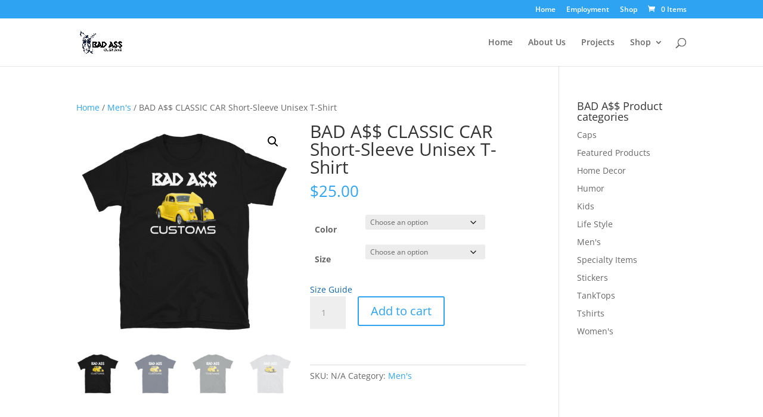

--- FILE ---
content_type: application/javascript
request_url: https://badasscustoms.shop/wp-content/plugins/divi-mobile-menu-customizer/public/js/general.js?ver=2.7.7
body_size: 4415
content:
( function( $ ) {
    $(function() { 
     
        /**
         * Remove Divi native mobile menu to prevent menu duplication.
         * (remove ul.et_mobile_menu added by Divi)
         * 
         * @since   ???
         * @since   v2.7.6  setTimeout used
         */
        setTimeout(function(){
            $('#main-header #et_mobile_nav_menu .et_mobile_menu:not(.chimmc_mobile_menu)').remove();
        }, 0);
       
        /**
         * manage secondary menu items
         */
        $(function() {
            // get the value for secondary menu items position
            var $chimmc_sec_menu_items_position = Chi_MMC_gen_options.chimmc_sec_menu_items_position;

            if ( $( '#et-secondary-nav' ).length ) {

                if ( $chimmc_sec_menu_items_position === 'before' ) {

                    // remove secondary menu items added to chimmc_mobile_menu by Divi
                    $('#main-header .chimmc_mobile_menu li.sec_menu_item').remove();

                    if ($('.chimmc_mobile_menu li[id^="menu-item-"]').length){

                        // insert before the first main menu item
                        $($( '#et-secondary-nav' ).clone().html()).insertBefore('#et-top-navigation .chimmc_mobile_menu > li[id^="menu-item-"]:first-of-type');

                    } else if($('.chimmc_mobile_menu .et_pb_section').length) {

                        // insert before the first et_pb_section
                        $($( '#et-secondary-nav' ).clone().html()).insertBefore('#et-top-navigation .chimmc_mobile_menu .et_pb_section:first-of-type');

                    } else {

                        // prepend secondary menu items to chimmc_mobile_menu
                        $('#et-top-navigation .chimmc_mobile_menu').prepend( $( '#et-secondary-nav' ).clone().html() );

                    }

                } else if ( $chimmc_sec_menu_items_position === 'after' ) {

                    // remove secondary menu items added to chimmc_mobile_menu by Divi
                    $('#main-header .chimmc_mobile_menu li.sec_menu_item').remove();

                    if ($('.chimmc_mobile_menu li[id^="menu-item-"]').length){
                        
                        // insert after the last main menu item
                        $($( '#et-secondary-nav' ).clone().html()).insertAfter('#et-top-navigation .chimmc_mobile_menu > li[id^="menu-item-"]:last-of-type');

                    } else if($('.chimmc_mobile_menu .et_pb_section').length) {

                        // insert after the last et_pb_section
                        $($( '#et-secondary-nav' ).clone().html()).insertAfter('#et-top-navigation .chimmc_mobile_menu .et_pb_section:last-of-type');

                    } else {

                        // append secondary menu items to chimmc_mobile_menu
                        $('#et-top-navigation .chimmc_mobile_menu').append( $( '#et-secondary-nav' ).clone().html() );

                    }

                } else {

                    // remove secondary menu items added to chimmc_mobile_menu by Divi
                    $('#main-header .chimmc_mobile_menu li.sec_menu_item').remove();

                }
            }
        });

        // End 
      
        /**
         * Add chi_mmc_activated css class
         */
        $(function() { 
            $('#main-header').addClass('chi_mmc_activated');   
        });

        // End
      
        /**
         * Add chi_mmc_fixed_menu css class
         */

        $(function() {      

            var $chiMMCfixedMenu = Chi_MMC_gen_options.fixedMenu;

            if( $chiMMCfixedMenu == 'fixed' ) {
                $('body:not(.et_header_style_slide):not(.et_header_style_fullscreen).chi_dmm_styles .chi_mmc_activated #mobile_menu').addClass('chi_mmc_fixed_menu');
            } else {
                $('body:not(.et_header_style_slide):not(.et_header_style_fullscreen).chi_dmm_styles .chi_mmc_activated #mobile_menu').removeClass('chi_mmc_fixed_menu');
            }

        });

        // End

        /**
         * Collapse nested mobile menu submenu items  
         */

        function chi_dmm_collapse_submenus() {

            // pulled value using wp_localize_script()
            var $chiCollapseSubmenu = Chi_MMC_gen_options.collapseSubmenu;

            if( $chiCollapseSubmenu == 1 ){ 

                $('.chi_dmm_styles .chi_mmc_activated #mobile_menu').addClass('chidmm_collapsable');

                // add class for making the parent menu item clickable
                if($('body').hasClass('chimmc_parent_clickable')){

                    $('.chi_dmm_styles #mobile_menu.chidmm_collapsable .menu-item-has-children').addClass('chimmc_clickable_parent');

                }

                // append arrow to parent menu item
                $('.chi_dmm_styles:not(.et_header_style_slide):not(.et_header_style_fullscreen) .chidmm_collapsable.et_mobile_menu li.menu-item-has-children > a').append('<span class="chimmc_mobile_menu_arrow"></span>');

            } else {
                $('.chi_dmm_styles .chi_mmc_activated #mobile_menu').removeClass('chidmm_collapsable');

                // remove arrow from parent menu item
                $('<span class="chimmc_mobile_menu_arrow"></span>').remove();

            }

            var $menu = $('.chi_dmm_styles .chi_mmc_activated #mobile_menu.chidmm_collapsable'),
            top_level_link = '.chi_dmm_styles .chi_mmc_activated #mobile_menu.chidmm_collapsable .menu-item-has-children > a';

            $menu.find('a').each(function() {
                $(this).off('click');

                if ( $(this).is(top_level_link) ) {

                    if((/#/.test(this.href)) && $(this).attr('href').length == 1){

                        $(this).parent().removeClass('chimmc_clickable_parent');

                        $(this).attr('href', '#').off('click');

                    } else {

                        if ($(this).parent().hasClass('chimmc_clickable_parent')) {
                            $('<a class="chimmc_clickable_link"></a>').attr('href', $(this).attr('href')).on('click', function(e){ e.stopPropagation(); }).appendTo($(this));
                        }

                        $(this).attr('href', '#');

                    }
                }

                if ( ! $(this).siblings('.sub-menu').length  ) {
                    $(this).on('click', function(event) {
                        $(this).parents('.mobile_nav').trigger('click');
                    });
                } else {

                    $(this).on('click', function(event) {
                        event.preventDefault();

                        var this_parent_siblings = $(this).parent().siblings('li.menu-item-has-children');

                        // if submenu accordion is enabled
                        if ($('body').hasClass('chimmc_toggle_submenus')){
                            // close other opened submenus of the same submenu level if a new one is opened
                            this_parent_siblings.removeClass('visible').addClass('hidden_sub');
                        }

                        // toggle current submenu
                        $(this).parent().removeClass('hidden_sub').toggleClass('visible');

                    });
                }
            });
        }

        $(function() {
            chi_dmm_collapse_submenus(); 
        });   

        // End Collapse nested mobile menu submenu items 

       /*
        * Menu custom animations
        */

        // pulled value using wp_localize_script()
        var $chiCustomInAnimation = Chi_MMC_gen_options.customInAnimation;
        var $chiCustomOutAnimation = Chi_MMC_gen_options.customOutAnimation;

        $(function() {

            if ( $('body:not(.et_header_style_slide):not(.et_header_style_fullscreen)').hasClass('et_header_style_left') || $('body').hasClass('et_header_style_centered') || $('body').hasClass('et_header_style_split')  ){

                var $this_menu = $('#main-header .mobile_nav');
                var $dropdown_nav = $('#main-header .et_mobile_menu');

                $this_menu.off('click');

                // $this_menu.on( 'click', '.mobile_menu_bar', function(e){ // TBR
                $this_menu.find('.mobile_menu_bar').on( 'click', function(e){

                    if ( $this_menu.hasClass('closed') ){
                        $this_menu.removeClass( 'closed' ).addClass( 'opened' );

                        if ($chiCustomInAnimation != 'default') {
                            // remove default slideDown effect
                            $dropdown_nav.stop(true, true);
                        } else {
                            // add slideDown effect
                            $('.chi_mmc_activated .mobile_nav.opened .et_mobile_menu').slideDown(500);
                        }

                        // keep the menu visible while animation runs
                        $('.chi_mmc_activated .mobile_nav.opened .et_mobile_menu').css( { 'display' : 'block' } );


                    } else if ( $this_menu.hasClass('opened') ) {

                        $this_menu.removeClass( 'opened' ).addClass( 'closed' );

                        if ( $chiCustomOutAnimation != 'default' ){
                            // remove default slideUp effect
                            $dropdown_nav.stop(true, true);
                        } else {
                            // add slideUp effect
                            $('.chi_mmc_activated .mobile_nav.closed .et_mobile_menu').slideUp(500);
                        }

                        // hide the menu after css animation completed
                        if ( $chiCustomOutAnimation == 'none' ){

                            setTimeout( function() {
                                // fix for menu disappearing due to animation delay despite having class 'opened' 
                                $this_menu.removeClass( 'opened' ).addClass( 'closed' );
                                // hide menu without delay for 'none' value
                                $dropdown_nav.css( { 'display' : 'none' } );
                            }, 0 );
                        } else {
                            setTimeout( function() {
                                // fix for menu disappearing due to animation delay despite having class 'opened' 
                                $this_menu.removeClass( 'opened' ).addClass( 'closed' );
                                // hide menu with a delay
                                $dropdown_nav.css( { 'display' : 'none' } );
                            }, 700 );
                        }
                    }
                    return false;
                } );
            }
        }); 
        // End menu custom animations
      
        /*
        * Anchor scroll fix for fixed mobile menu
        */

        $(function() {
            $(window).on("load resize", function() {        

                if ( $('body:not(.et_header_style_slide):not(.et_header_style_fullscreen)').hasClass('et_header_style_left') || $('body').hasClass('et_header_style_centered') || $('body').hasClass('et_header_style_split') && $('.chi_mmc_activated .et_mobile_menu').hasClass('chi_mmc_fixed_menu')) {

                    // Mobile menu dropdown
                    var $dropdown_nav = $('#main-header .et_mobile_menu');
                        
                    $( 'body:not(.et_header_style_slide):not(.et_header_style_fullscreen) .chi_mmc_activated #mobile_menu.chi_mmc_fixed_menu a[href*="#"]:not([href="#"])' ).on("click", function() {

                        $(this).parents( '.chi_mmc_activated .mobile_nav' ).removeClass( 'opened' ).addClass( 'closed' );

                        if ( $chiCustomOutAnimation == 'default' ){
                            // add slideUp effect
                            $('.chi_mmc_activated .mobile_nav.closed .et_mobile_menu').slideUp(500);
                        }

                        // hide the menu after css animation completed
                        if ( $chiCustomOutAnimation == 'none' ){
                            setTimeout( function() {
                                // hide menu without delay for 'none' value
                                $dropdown_nav.css( { 'display' : 'none' } );
                            }, 0 );
                        } else {
                            setTimeout( function() {
                                // hide menu with a delay
                                $dropdown_nav.css( { 'display' : 'none' } );
                            }, 700 );
                        }

                        var $this_link = $( this ),
                        has_closest_smooth_scroll_disabled = $this_link.closest( '.et_smooth_scroll_disabled' ).length,
                        has_closest_woocommerce_tabs = ( $this_link.closest( '.woocommerce-tabs' ).length && $this_link.closest( '.tabs' ).length ),
                        has_closest_eab_cal_link = $this_link.closest( '.eab-shortcode_calendar-navigation-link' ).length,
                        has_acomment_reply = $this_link.hasClass( 'acomment-reply' ),
                        disable_scroll = has_closest_smooth_scroll_disabled || has_closest_woocommerce_tabs || has_closest_eab_cal_link || has_acomment_reply;

                        var topHeaderHeight = $( '#top-header' ).length > 0 ? parseInt( $( '#top-header' ).outerHeight() ) : 0;
                        var mainHeaderHeight = $( '#main-header' ).length > 0 ? parseInt( $( '#main-header' ).outerHeight() ) : 0;
                        var adminBarHeight = $( '#wpadminbar' ).length > 0 ? parseInt( $( '#wpadminbar' ).outerHeight() ) : 0;
                        var offset = parseInt(adminBarHeight) + parseInt(topHeaderHeight) + parseInt(mainHeaderHeight) ;

                        if ( ( location.pathname.replace( /^\//,'' ) == this.pathname.replace( /^\//,'' ) && location.hostname == this.hostname ) && ! disable_scroll ) {
                            var target = $( this.hash );

                            target = target.length ? target : $( '[name=' + this.hash.slice(1) +']' );

                            /**
                             * Get the anchor from the url (eg. '#home').
                             * @since v2.7.7
                             */
                            let _url = $(this).attr("href"),
                                _hash = _url.substring(_url.indexOf("#"));

                            if ( target.length ) {
                                $("html, body").animate({
                                    scrollTop: $( _hash ).offset().top - offset
                                }, 1000);

                                // Prevent the jump/flash
                                return false;
                            }
                        }
                    });  
                }
            }); /* on: load resize */
        });

        // End anchor scroll fix for fixed mobile menu   
      
        // SINCE V1.3.2

        /*
        * Fix for vertical nav bar and non-fixed nav main content top offsets
        */
        $(function() {

            $(window).on("load resize", function (e) {
                chimmc_fix_header_and_content_position();
            });

            function chimmc_fix_header_and_content_position(){

                var default_centered_split_headers = 'body:not(.et_header_style_slide):not(.et_header_style_fullscreen).chi_dmm_styles.et_header_style_left, body.chi_dmm_styles.et_header_style_centered, body.chi_dmm_styles.et_header_style_split';

                if( $( default_centered_split_headers ).hasClass( 'et_vertical_nav' ) && $('#et_mobile_nav_menu').is(':visible') ) {

                    var adminBarHeight = $( '#wpadminbar' ).length > 0 ? parseInt( $( '#wpadminbar' ).outerHeight() ) : 0;
                    var topHeaderHeight = $( '#top-header' ).length > 0 ? parseInt( $( '#top-header' ).outerHeight() ) : 0;
                    var mainHeaderHeight = $( '#main-header' ).length > 0 ? parseInt( $( '#main-header' ).outerHeight() ) : 0;
                    var offset = adminBarHeight + topHeaderHeight + mainHeaderHeight;

                    $('#main-header.chi_mmc_activated').css( 'top' , adminBarHeight + topHeaderHeight );
                    $( '#main-content' ).css( 'padding-top', offset );

                } else if ( $( default_centered_split_headers ).hasClass( 'et_vertical_nav' ) && ! $('#et_mobile_nav_menu').is(':visible')  ) {

                    $('#main-header.chi_mmc_activated').css( 'top' , 0 );
                    $( '#main-content' ).css( 'padding-top', 0 );

                } else if ( $( default_centered_split_headers ) ) {

                    $( '#main-content' ).css( 'padding-top', 0 );

                } 

                // fix main content padding top issue for non-fixed nav (v2.0.4)

                if( $( default_centered_split_headers ).hasClass( 'et_non_fixed_nav' ) && ! $( default_centered_split_headers ).hasClass( 'et_transparent_nav' ) && $('#et_mobile_nav_menu').is(':visible') ) {

                    // var adminBarHeight = $( '#wpadminbar' ).length > 0 ? parseInt( $( '#wpadminbar' ).outerHeight() ) : 0;
                    var topHeaderHeight = $( '#top-header' ).length > 0 ? parseInt( $( '#top-header' ).outerHeight() ) : 0;
                    var mainHeaderHeight = $( '#main-header' ).length > 0 ? parseInt( $( '#main-header' ).outerHeight() ) : 0;
                    var offset = topHeaderHeight + mainHeaderHeight ;

                    $( '#main-content' ).css( { paddingTop: offset } );

                } 

                // end fix main content padding top issue for non-fixed nav
            }
        });
        // End fix for vertical nav bar and non-fixed nav main content top offsets
      
        /**
         * fix main header top offset (since v2.0.2)
         */
        function chimmc_update_styles( style_id, $style_content ) {
            if ( $( style_id ).length ) {
                if ( '' !== $style_content ) {
                    $( style_id ).replaceWith( $style_content );
                } else {
                    $( style_id ).remove();
                }
            } else {
                $( 'head' ).append( $style_content );
            }
        }

        $(function() {
            function main_header_top_offset( value ) {

                // fix for pre-header layout injected using the Divi Layout Injector plugin
                // v2.0.5
                if ( $( 'body' ).hasClass( 'et_non_fixed_nav' ) && $("#main-header:not(.sticky-element-cloned)").prev('.et_pb_section').hasClass('sb_dli_pre_header') && !$( '#main-header #mobile_menu' ).hasClass( 'chi_mmc_fixed_menu' ) ) {
                    offset_value = 0;
                    header_position = 'body.chi_dmm_styles #main-header.chi_mmc_activated, body.chi_dmm_styles #top-header { position: relative !important;} body.chi_dmm_styles.et_non_fixed_nav #main-content { padding-top: 0px !important; }';
                } else {
                    offset_value = value;
                    header_position = '';
                }

                // end Divi Layout Injector fix
                var $style_content = '<style id="main_header_top_offset">@media all and (max-width: 980px){ body:not(.divibar-open):not(.et_header_style_slide):not(.et_header_style_fullscreen).chi_dmm_styles.et_header_style_left #main-header, body.chi_dmm_styles.et_header_style_centered #main-header, body.chi_dmm_styles.et_header_style_split #main-header {top: ' + offset_value + 'px !important;} ' + header_position + ' } </style>',
                style_id = 'style#main_header_top_offset';

                chimmc_update_styles( style_id, $style_content );
            } 

            $(window).on("load resize", function (e) {

                var chiScreenWidth = parseInt( $(window).width() );

                if ( chiScreenWidth < 981 ){

                    var adminBarHeight = $( '#wpadminbar' ).length > 0 ? parseInt( $( '#wpadminbar' ).outerHeight() ) : 0;
                    var topHeaderHeight = $( '#top-header' ).length > 0 ? parseInt( $( '#top-header' ).outerHeight() ) : 0;
                    var header_top_offset = adminBarHeight + topHeaderHeight;

                    main_header_top_offset( header_top_offset );

                }
            });
        });

        // End fix for main header top offset 
      
        /**
         * prevent menu icons from being applied to Menu Module menu items
         */
        $(function() {
            $('.et_pb_module.et_pb_fullwidth_menu ul.et_mobile_menu li, .et_pb_module.et_pb_menu ul.et_mobile_menu li').each( function(){
                if ( $(this).hasClass( 'chimmc-has-icon' ) ) {
                    $(this).removeClass( 'chimmc-has-icon' );
                }
            });
        });

        // End fix for Menu Module
      
        $(function() {

            /**
             * append search icon 
             */
            $(window).on("load resize", function (e) {
                chimmc_show_search_icon();
            });

            // pulled value using wp_localize_script()
            // mmc plugin show search icon option
            var $chiShowSearchIcon = Chi_MMC_gen_options.showSearchIcon;
            // divi core show search icon option
            var $etShowSearchIcon = Chi_MMC_gen_options.etShowSearchIcon;

            function chimmc_show_search_icon(){
                if (  $('#et_mobile_nav_menu').is(':visible') && ! $( '#et_top_search' ).length && 1 == $chiShowSearchIcon ){
                    $( '#top-menu-nav' ).after( '<div id="et_top_search" class="chimmc_top_search"><span id="et_search_icon"></span></div>' );
                } 
            }

            // end appending search icon
            // delegate click event to #et_top_search to make sure click works for appended #et_top_search too    
            $( '#et-top-navigation' ).on( 'click', '#et_top_search', function() {
                var $search_container = $( '.et_search_form_container' );

                if ( $search_container.hasClass('et_pb_is_animating') ) {
                    return;
                }

                $( '.et_menu_container' ).removeClass( 'et_pb_menu_visible et_pb_no_animation' ).addClass('et_pb_menu_hidden');
                $search_container.removeClass( 'et_pb_search_form_hidden et_pb_no_animation' ).addClass('et_pb_search_visible et_pb_is_animating');

                setTimeout( function() {
                    $( '.et_menu_container' ).addClass( 'et_pb_no_animation' );
                    $search_container.addClass( 'et_pb_no_animation' ).removeClass('et_pb_is_animating');
                }, 1000);

                $search_container.find( 'input' ).focus();

                et_set_search_form_css();
            });

            // copy of et_set_search_form_css() function taken from custom.js file
            function et_set_search_form_css() {

                var $search_container = $( '.et_search_form_container' );
                var $body = $( 'body' );

                if ( $search_container.hasClass( 'et_pb_search_visible' ) ) {

                    var header_height = $( '#main-header' ).innerHeight(),
                    menu_width = $( '#top-menu' ).width(),
                    font_size = $( '#top-menu li a' ).css( 'font-size' );
                    $search_container.css( { 'height' : header_height + 'px' } );
                    $search_container.find( 'input' ).css( 'font-size', font_size );

                    if ( ! $body.hasClass( 'et_header_style_left' ) ) {
                        $search_container.css( 'max-width', menu_width + 60 );
                    } else {
                        $search_container.find( 'form' ).css( 'max-width', menu_width + 60 );
                    }
                }
            }

            /**
             * calculate right offset for search icon on Centered and Split headers
             */

            $(window).on("load resize", function (e) {
                chimmc_search_icon_right_offset();
            });

            function chimmc_search_icon_right_offset(){

                if ( ! $( 'body' ).hasClass( 'et_header_style_left' ) && $('#et_mobile_nav_menu').is(':visible') ) {

                    // Clone #main-header
                    $( '#main-header' ).clone().addClass( 'main_header-clone' ).css({ top : 'auto', bottom : 0, 'opacity' : 0 }).appendTo( $('body') );

                    // get width of cloned #main-header's .mobile_menu_bar when dropdown menu is closed
                    closed_mobile_menu_bar_width = $( '.main_header-clone .mobile_nav.closed .mobile_menu_bar' ).width();

                    closed_mobile_menu_bar_width = parseInt( closed_mobile_menu_bar_width );

                    // "open" dropdown menu of cloned header
                    $( ".main_header-clone .mobile_nav" ).removeClass( 'closed' ).addClass( 'opened' );

                    // get width of cloned #main-header's .mobile_menu_bar when dropdown menu is opened
                    opened_mobile_menu_bar_width = $( '.main_header-clone .mobile_nav.opened .mobile_menu_bar' ).width();

                    opened_mobile_menu_bar_width = parseInt( opened_mobile_menu_bar_width );

                    setTimeout( function(){
                        // remove cloned #main-header
                        $('.main_header-clone').remove();
                    }, 1000 );

                    // set initial right offset for search icon
                    $( '#main-header #et_top_search' ).css({'right' : closed_mobile_menu_bar_width });

                    // toggle search icon right offset for opened and closed menu
                    // $( ".mobile_menu_bar" ).click( function() { // TBR
                    $( ".mobile_menu_bar" ).on("click", function() {

                        if ( $( '#main-header .mobile_nav' ).hasClass('closed') && $('#et_mobile_nav_menu').is(':visible') ) {
                            // set right offset for closed menu
                            $( '#main-header #et_top_search' ).css({'right' : opened_mobile_menu_bar_width });
                        } else if ( $( '#main-header .mobile_nav' ).hasClass('opened') && $('#et_mobile_nav_menu').is(':visible') ) {
                            // set right offset for opened menu
                            $( '#main-header #et_top_search' ).css({'right' : closed_mobile_menu_bar_width });
                        } 
                    });

                } else {
                    // unset search icon right offset
                    $( '#main-header #et_top_search' ).css({'right' : "" });
                }
                
                // remove additional logo contaiers created on resize
                $('#main-header .centered-inline-logo-wrap .logo_container').not(':first').remove();
                $('#main-header .et_menu_container .logo_container').not(':first').remove();
            }

            // end calculation of right offset for search icon on Centered and Split headers

            /**
             * adjust search form vertical positioning
             */
            // execute on screen resizing and scrolling
            $(window).on("resize scroll", function (e) {
                chimmc_search_form_position();
            });
            // execute on search icon click or tap
            $( "#et-top-navigation" ).on("click tap", '#et_top_search', function (e) {
                chimmc_search_form_position();
            });

            function chimmc_search_form_position(){

                if ( ! $( 'body' ).hasClass( 'et_header_style_left' ) && $('#et_mobile_nav_menu').is(':visible') ) {

                    // calculate #et-top-navigation top position and add #main-header's padding-top to it
                    var search_form_top_offset = parseInt( $( '#et-top-navigation' ).position().top ) + 20;

                    // adjust vertical positioning of search form and its container
                    $( '.container.et_search_form_container.et_pb_search_visible' ).css({ paddingTop : search_form_top_offset });
                    $( '.et_pb_search_visible .et-search-form' ).css({ 'top' : search_form_top_offset });

                } else {

                    // adjust vertical positioning of search form and its container
                    $( '.container.et_search_form_container' ).css({ paddingTop : "" , 'max-width' : "" });
                    $( '.et-search-form' ).css({ 'top' : "" });

                }
            }
            // end adjusting search form vertical positioning

        });

        // End calculation of right offset for search icon on Centered and Split headers
          
    });    

} )( jQuery );